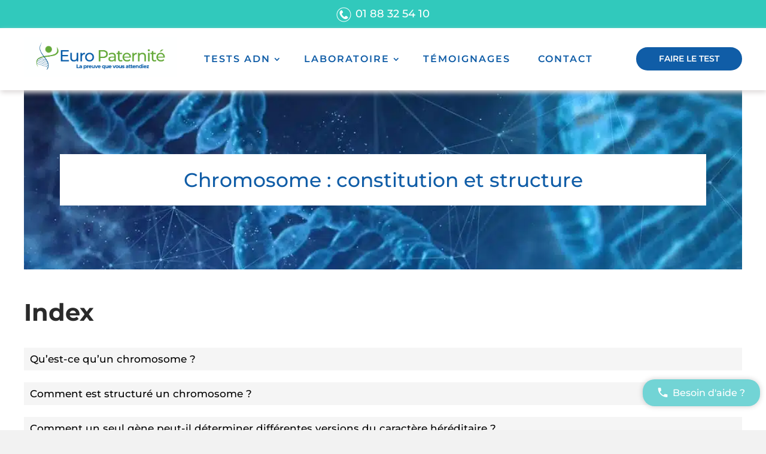

--- FILE ---
content_type: text/plain
request_url: https://www.google-analytics.com/j/collect?v=1&_v=j102&a=1722219415&t=pageview&_s=1&dl=https%3A%2F%2Feuropaternite.fr%2Fchromosome-constitution-et-structure%2F&ul=en-us%40posix&dt=De%20quoi%20est%20constitu%C3%A9%20un%20chromosome%C2%A0%3A%20tout%20ce%20que%20vous%20devez%20savoir.&sr=1280x720&vp=1280x720&_u=YADAAEABAAAAACAAI~&jid=1127961902&gjid=1125265357&cid=2144243374.1768695026&tid=UA-156459530-1&_gid=821126201.1768695028&_r=1&_slc=1&gtm=45He61e1n815D4LQ7Pv830436352za200zd830436352&gcd=13l3l3l3l1l1&dma=0&tag_exp=103116026~103200004~104527907~104528501~104684208~104684211~105391253~115495940~115938466~115938468~116988316~117041588&z=1169125936
body_size: -566
content:
2,cG-YC41GB6PFG